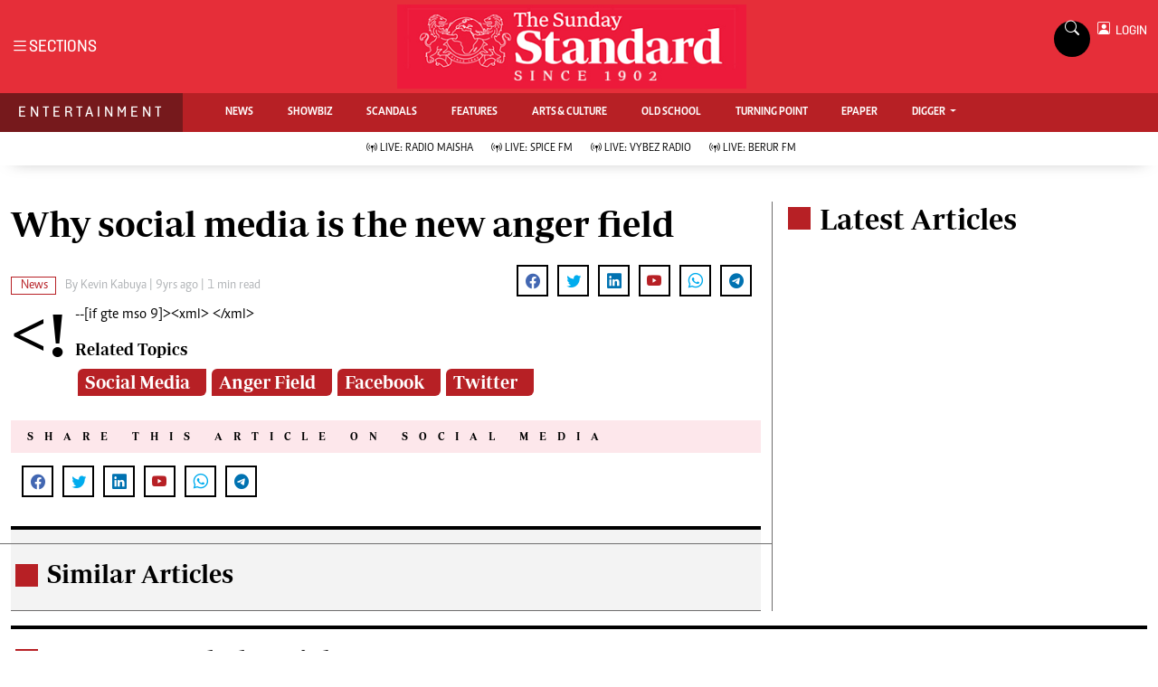

--- FILE ---
content_type: text/html; charset=utf-8
request_url: https://www.google.com/recaptcha/api2/aframe
body_size: 269
content:
<!DOCTYPE HTML><html><head><meta http-equiv="content-type" content="text/html; charset=UTF-8"></head><body><script nonce="hzJVDHBjeLpNwgGFqZ_y0w">/** Anti-fraud and anti-abuse applications only. See google.com/recaptcha */ try{var clients={'sodar':'https://pagead2.googlesyndication.com/pagead/sodar?'};window.addEventListener("message",function(a){try{if(a.source===window.parent){var b=JSON.parse(a.data);var c=clients[b['id']];if(c){var d=document.createElement('img');d.src=c+b['params']+'&rc='+(localStorage.getItem("rc::a")?sessionStorage.getItem("rc::b"):"");window.document.body.appendChild(d);sessionStorage.setItem("rc::e",parseInt(sessionStorage.getItem("rc::e")||0)+1);localStorage.setItem("rc::h",'1769311621100');}}}catch(b){}});window.parent.postMessage("_grecaptcha_ready", "*");}catch(b){}</script></body></html>

--- FILE ---
content_type: application/javascript; charset=utf-8
request_url: https://fundingchoicesmessages.google.com/f/AGSKWxWi5PbRMe46HLYqmharYgIxon0aImLLe39QHOOjMl7ScWM4wvjBishdU15TxZZzyWCNPcmTeoCPrsUnqoDgypszTllMkJSJn9APeHJKK1R8GjuXtiI-pz88Nyf0x5ySk89xMMAzsJTSGqaazurnRu02pNOKUNiXZiopEJNwK2e4-LcWR5MezihCGuYF/_/sl/assetlisting/?/ads.json?/adsdm./show.ad?/revealaads.
body_size: -1289
content:
window['3dd1cc8a-7028-4e08-821f-d7f1c5caa03c'] = true;